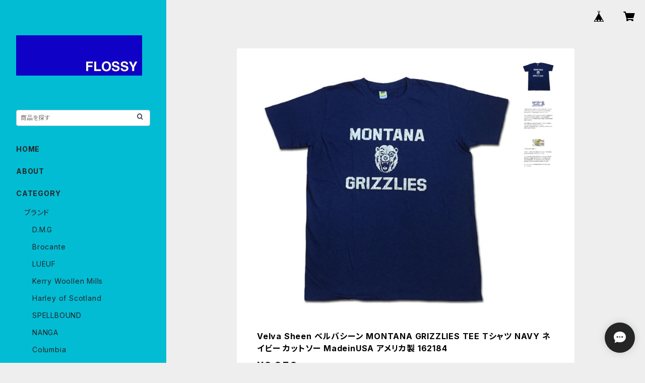

--- FILE ---
content_type: text/html; charset=UTF-8
request_url: https://flossy.thebase.in/items/42685142/reviews?format=user&score=all&page=1
body_size: 2187
content:
				<li class="review01__listChild">
			<figure class="review01__itemInfo">
				<a href="/items/67994066" class="review01__imgWrap">
					<img src="https://baseec-img-mng.akamaized.net/images/item/origin/808254212c6b4f093026cae0e2e132da.jpg?imformat=generic&q=90&im=Resize,width=146,type=normal" alt="NANGA×SUBU HINOC WINTER SANDAL ナンガ×スブ ヒノックウィンターサンダル カジュアル アウトドア 焚き火 NA2443-3E106" class="review01__img">
				</a>
				<figcaption class="review01__item">
					<i class="review01__iconImg ico--good"></i>
					<p class="review01__itemName">NANGA×SUBU HINOC WINTER SANDAL ナンガ×スブ ヒノックウィンターサンダル カジュアル アウトドア 焚き火 NA2443-3E106</p>
										<p class="review01__itemVariation">COYOTE/2(26-27.5cm)</p>
										<time datetime="2025-01-27" class="review01__date">2025/01/27</time>
				</figcaption>
			</figure><!-- /.review01__itemInfo -->
								</li>
				<li class="review01__listChild">
			<figure class="review01__itemInfo">
				<a href="/items/21115873" class="review01__imgWrap">
					<img src="https://baseec-img-mng.akamaized.net/images/item/origin/4101eaaa7ba4955e545185d0b28529c5.jpg?imformat=generic&q=90&im=Resize,width=146,type=normal" alt="NEWHATTAN ニューハッタン バケットハット BUCKET HAT デニム サファリハット 帽子 WASHED アウトドア 男女兼用 NWHT-H1530" class="review01__img">
				</a>
				<figcaption class="review01__item">
					<i class="review01__iconImg ico--good"></i>
					<p class="review01__itemName">NEWHATTAN ニューハッタン バケットハット BUCKET HAT デニム サファリハット 帽子 WASHED アウトドア 男女兼用 NWHT-H1530</p>
										<p class="review01__itemVariation">ダークブルー(DB)S/M</p>
										<time datetime="2024-10-01" class="review01__date">2024/10/01</time>
				</figcaption>
			</figure><!-- /.review01__itemInfo -->
								</li>
				<li class="review01__listChild">
			<figure class="review01__itemInfo">
				<a href="/items/14934006" class="review01__imgWrap">
					<img src="https://baseec-img-mng.akamaized.net/images/item/origin/5f8385be4adf2b9e8b5f083f65ae254d.jpg?imformat=generic&q=90&im=Resize,width=146,type=normal" alt="Tough Traveler タフトラベラー NECK POUCH S ネックポーチ サコッシュ Sacoche ショルダー リップストップ アメリカ製 MADEinUSA TT-0023" class="review01__img">
				</a>
				<figcaption class="review01__item">
					<i class="review01__iconImg ico--good"></i>
					<p class="review01__itemName">Tough Traveler タフトラベラー NECK POUCH S ネックポーチ サコッシュ Sacoche ショルダー リップストップ アメリカ製 MADEinUSA TT-0023</p>
										<p class="review01__itemVariation">Navy</p>
										<time datetime="2024-09-09" class="review01__date">2024/09/09</time>
				</figcaption>
			</figure><!-- /.review01__itemInfo -->
								</li>
				<li class="review01__listChild">
			<figure class="review01__itemInfo">
				<a href="/items/83989748" class="review01__imgWrap">
					<img src="/i/testpro1.png" alt="mauna kea マウナケア リップル2面切替ソックス Socks Cotton Hemp 綿 麻 靴下 メンズ レディース MadeinJAPAN 奈良 日本製 10454-20454" class="review01__img">
				</a>
				<figcaption class="review01__item">
					<i class="review01__iconImg ico--good"></i>
					<p class="review01__itemName">mauna kea マウナケア リップル2面切替ソックス Socks Cotton Hemp 綿 麻 靴下 メンズ レディース MadeinJAPAN 奈良 日本製 10454-20454</p>
										<p class="review01__itemVariation">LADIES[23.0～25.0cm]/Brown</p>
										<time datetime="2024-06-26" class="review01__date">2024/06/26</time>
				</figcaption>
			</figure><!-- /.review01__itemInfo -->
								</li>
				<li class="review01__listChild">
			<figure class="review01__itemInfo">
				<a href="/items/83989748" class="review01__imgWrap">
					<img src="/i/testpro1.png" alt="mauna kea マウナケア リップル2面切替ソックス Socks Cotton Hemp 綿 麻 靴下 メンズ レディース MadeinJAPAN 奈良 日本製 10454-20454" class="review01__img">
				</a>
				<figcaption class="review01__item">
					<i class="review01__iconImg ico--good"></i>
					<p class="review01__itemName">mauna kea マウナケア リップル2面切替ソックス Socks Cotton Hemp 綿 麻 靴下 メンズ レディース MadeinJAPAN 奈良 日本製 10454-20454</p>
										<p class="review01__itemVariation">LADIES[23.0～25.0cm]/Red</p>
										<time datetime="2024-06-26" class="review01__date">2024/06/26</time>
				</figcaption>
			</figure><!-- /.review01__itemInfo -->
								</li>
				<li class="review01__listChild">
			<figure class="review01__itemInfo">
				<a href="/items/83989748" class="review01__imgWrap">
					<img src="/i/testpro1.png" alt="mauna kea マウナケア リップル2面切替ソックス Socks Cotton Hemp 綿 麻 靴下 メンズ レディース MadeinJAPAN 奈良 日本製 10454-20454" class="review01__img">
				</a>
				<figcaption class="review01__item">
					<i class="review01__iconImg ico--good"></i>
					<p class="review01__itemName">mauna kea マウナケア リップル2面切替ソックス Socks Cotton Hemp 綿 麻 靴下 メンズ レディース MadeinJAPAN 奈良 日本製 10454-20454</p>
										<p class="review01__itemVariation">LADIES[23.0～25.0cm]Green</p>
										<time datetime="2024-06-26" class="review01__date">2024/06/26</time>
				</figcaption>
			</figure><!-- /.review01__itemInfo -->
								</li>
				<li class="review01__listChild">
			<figure class="review01__itemInfo">
				<a href="/items/83989748" class="review01__imgWrap">
					<img src="/i/testpro1.png" alt="mauna kea マウナケア リップル2面切替ソックス Socks Cotton Hemp 綿 麻 靴下 メンズ レディース MadeinJAPAN 奈良 日本製 10454-20454" class="review01__img">
				</a>
				<figcaption class="review01__item">
					<i class="review01__iconImg ico--good"></i>
					<p class="review01__itemName">mauna kea マウナケア リップル2面切替ソックス Socks Cotton Hemp 綿 麻 靴下 メンズ レディース MadeinJAPAN 奈良 日本製 10454-20454</p>
										<p class="review01__itemVariation">LADIES[23.0～25.0cm]/Blue</p>
										<time datetime="2024-06-26" class="review01__date">2024/06/26</time>
				</figcaption>
			</figure><!-- /.review01__itemInfo -->
								</li>
				<li class="review01__listChild">
			<figure class="review01__itemInfo">
				<a href="/items/86821289" class="review01__imgWrap">
					<img src="https://baseec-img-mng.akamaized.net/images/item/origin/216c987473751fb7c90a1bdf15710cea.jpg?imformat=generic&q=90&im=Resize,width=146,type=normal" alt="NANGA×JERRY UKAI ECO HYBRID SLEEPING JERRY MARQUEZ TEE Tシャツ ナンガ ジェリーウカイ ジェリーマルケス アウトドア ユニセックス 男女兼用 NW2411-1G806" class="review01__img">
				</a>
				<figcaption class="review01__item">
					<i class="review01__iconImg ico--good"></i>
					<p class="review01__itemName">NANGA×JERRY UKAI ECO HYBRID SLEEPING JERRY MARQUEZ TEE Tシャツ ナンガ ジェリーウカイ ジェリーマルケス アウトドア ユニセックス 男女兼用 NW2411-1G806</p>
										<p class="review01__itemVariation">WHT/L</p>
										<time datetime="2024-06-22" class="review01__date">2024/06/22</time>
				</figcaption>
			</figure><!-- /.review01__itemInfo -->
						<p class="review01__comment">最高</p>
								</li>
				<li class="review01__listChild">
			<figure class="review01__itemInfo">
				<a href="/items/52005442" class="review01__imgWrap">
					<img src="https://baseec-img-mng.akamaized.net/images/item/origin/41072d18044f0122087403914568b0a3.jpg?imformat=generic&q=90&im=Resize,width=146,type=normal" alt="mauna kea マウナケア スラブネップツイスター杢ソックス Socks Cotton Hemp 綿 麻 靴下 メンズ レディース MadeinJAPAN 奈良 日本製 	106502-206502" class="review01__img">
				</a>
				<figcaption class="review01__item">
					<i class="review01__iconImg ico--good"></i>
					<p class="review01__itemName">mauna kea マウナケア スラブネップツイスター杢ソックス Socks Cotton Hemp 綿 麻 靴下 メンズ レディース MadeinJAPAN 奈良 日本製 	106502-206502</p>
										<p class="review01__itemVariation">MENS[25.0～27.0cm]/Gray</p>
										<time datetime="2023-12-03" class="review01__date">2023/12/03</time>
				</figcaption>
			</figure><!-- /.review01__itemInfo -->
								</li>
				<li class="review01__listChild">
			<figure class="review01__itemInfo">
				<a href="/items/52005442" class="review01__imgWrap">
					<img src="https://baseec-img-mng.akamaized.net/images/item/origin/41072d18044f0122087403914568b0a3.jpg?imformat=generic&q=90&im=Resize,width=146,type=normal" alt="mauna kea マウナケア スラブネップツイスター杢ソックス Socks Cotton Hemp 綿 麻 靴下 メンズ レディース MadeinJAPAN 奈良 日本製 	106502-206502" class="review01__img">
				</a>
				<figcaption class="review01__item">
					<i class="review01__iconImg ico--good"></i>
					<p class="review01__itemName">mauna kea マウナケア スラブネップツイスター杢ソックス Socks Cotton Hemp 綿 麻 靴下 メンズ レディース MadeinJAPAN 奈良 日本製 	106502-206502</p>
										<p class="review01__itemVariation">MENS[25.0～27.0cm]/Olive</p>
										<time datetime="2023-12-03" class="review01__date">2023/12/03</time>
				</figcaption>
			</figure><!-- /.review01__itemInfo -->
								</li>
				<li class="review01__listChild">
			<figure class="review01__itemInfo">
				<a href="/items/75776998" class="review01__imgWrap">
					<img src="https://baseec-img-mng.akamaized.net/images/item/origin/cf464450c13d5b0e4ce8b5405f714c9d.jpg?imformat=generic&q=90&im=Resize,width=146,type=normal" alt="YALE University TEE ホワイト イェール カレッジT Tシャツ カットソー 半袖 YLAG-047" class="review01__img">
				</a>
				<figcaption class="review01__item">
					<i class="review01__iconImg ico--good"></i>
					<p class="review01__itemName">YALE University TEE ホワイト イェール カレッジT Tシャツ カットソー 半袖 YLAG-047</p>
										<p class="review01__itemVariation">M</p>
										<time datetime="2023-08-11" class="review01__date">2023/08/11</time>
				</figcaption>
			</figure><!-- /.review01__itemInfo -->
								</li>
				<li class="review01__listChild">
			<figure class="review01__itemInfo">
				<a href="/items/34274096" class="review01__imgWrap">
					<img src="https://baseec-img-mng.akamaized.net/images/item/origin/0520ee97b3758f066c90e3bcdd413b5e.jpg?imformat=generic&q=90&im=Resize,width=146,type=normal" alt="Good On グッドオン L/S RAGLAN CREW SWEAT SHIRTS P-AZUKI アズキ  ラグランクルースウェットシャツ スウェット トレーナー COTTONUSA GOBW-101" class="review01__img">
				</a>
				<figcaption class="review01__item">
					<i class="review01__iconImg ico--good"></i>
					<p class="review01__itemName">Good On グッドオン L/S RAGLAN CREW SWEAT SHIRTS P-AZUKI アズキ  ラグランクルースウェットシャツ スウェット トレーナー COTTONUSA GOBW-101</p>
										<p class="review01__itemVariation">S</p>
										<time datetime="2020-11-24" class="review01__date">2020/11/24</time>
				</figcaption>
			</figure><!-- /.review01__itemInfo -->
								</li>
				<li class="review01__listChild">
			<figure class="review01__itemInfo">
				<a href="/items/18994202" class="review01__imgWrap">
					<img src="https://baseec-img-mng.akamaized.net/images/item/origin/08d34ffe10bc48d6920bc746b6aed1b4.jpg?imformat=generic&q=90&im=Resize,width=146,type=normal" alt="RUSSELL ATHLETIC Bookstore Jersey Print Crew Neck TEE ホワイト ラッセルアスレティック Tシャツ ロゴ プリント カットソー 半袖 RC-1001PT" class="review01__img">
				</a>
				<figcaption class="review01__item">
					<i class="review01__iconImg ico--good"></i>
					<p class="review01__itemName">RUSSELL ATHLETIC Bookstore Jersey Print Crew Neck TEE ホワイト ラッセルアスレティック Tシャツ ロゴ プリント カットソー 半袖 RC-1001PT</p>
										<p class="review01__itemVariation">L</p>
										<time datetime="2020-05-27" class="review01__date">2020/05/27</time>
				</figcaption>
			</figure><!-- /.review01__itemInfo -->
								</li>
				<li class="review01__listChild">
			<figure class="review01__itemInfo">
				<a href="/items/14790951" class="review01__imgWrap">
					<img src="https://baseec-img-mng.akamaized.net/images/item/origin/6859e6f3e78d4da86c45fd8ca3e4918c.jpg?imformat=generic&q=90&im=Resize,width=146,type=normal" alt="【レディース】 Asahi アサヒシューズ BELTED LOW SUEDE L017 MUSTARD マスタード スウェード レザー スニーカー MadeinJAPAN 日本製 福岡 久留米" class="review01__img">
				</a>
				<figcaption class="review01__item">
					<i class="review01__iconImg ico--good"></i>
					<p class="review01__itemName">【レディース】 Asahi アサヒシューズ BELTED LOW SUEDE L017 MUSTARD マスタード スウェード レザー スニーカー MadeinJAPAN 日本製 福岡 久留米</p>
										<p class="review01__itemVariation">23.5cm</p>
										<time datetime="2019-09-24" class="review01__date">2019/09/24</time>
				</figcaption>
			</figure><!-- /.review01__itemInfo -->
						<p class="review01__comment">商品は期待通りのものが届いて満足でした。発送も丁寧さを感じました。</p>
								</li>
				<li class="review01__listChild">
			<figure class="review01__itemInfo">
				<a href="/items/14791114" class="review01__imgWrap">
					<img src="https://baseec-img-mng.akamaized.net/images/item/origin/47ba42d4f58e6e3aa317927a064689c0.jpg?imformat=generic&q=90&im=Resize,width=146,type=normal" alt="【レディース】 Asahi アサヒシューズ DECK デッキシューズ L011 MONOCHROME モノクロ キャンバス Shoes MadeinJAPAN 日本製 福岡 久留米 " class="review01__img">
				</a>
				<figcaption class="review01__item">
					<i class="review01__iconImg ico--good"></i>
					<p class="review01__itemName">【レディース】 Asahi アサヒシューズ DECK デッキシューズ L011 MONOCHROME モノクロ キャンバス Shoes MadeinJAPAN 日本製 福岡 久留米 </p>
										<p class="review01__itemVariation">23.0cm</p>
										<time datetime="2019-06-10" class="review01__date">2019/06/10</time>
				</figcaption>
			</figure><!-- /.review01__itemInfo -->
						<p class="review01__comment">迅速な対応ありがとうございます。シンプルで合わせやすいです★</p>
									<p class="review01__reply">FLOSSYです。この度はお買上げ頂きましてありがとうございました。Asahiのデッキシューズはシンプルで使いやすいのが特徴です。またモノクロは足元を引き締めおしゃれにみせてくれます。是非普段のコーディネートにご活用下さい。
これからもどうぞよろしくお願い致します。</p>
					</li>
				<li class="review01__listChild">
			<figure class="review01__itemInfo">
				<a href="/items/14791032" class="review01__imgWrap">
					<img src="https://baseec-img-mng.akamaized.net/images/item/origin/51ccbcaf007d7447890d878a45572a8d.jpg?imformat=generic&q=90&im=Resize,width=146,type=normal" alt="【メンズ】 Asahi アサヒシューズ DECK デッキシューズ M014 MONOCHROME モノクロ キャンバス Shoes MadeinJAPAN 日本製 福岡 久留米" class="review01__img">
				</a>
				<figcaption class="review01__item">
					<i class="review01__iconImg ico--good"></i>
					<p class="review01__itemName">【メンズ】 Asahi アサヒシューズ DECK デッキシューズ M014 MONOCHROME モノクロ キャンバス Shoes MadeinJAPAN 日本製 福岡 久留米</p>
										<p class="review01__itemVariation">28.0cm</p>
										<time datetime="2019-06-10" class="review01__date">2019/06/10</time>
				</figcaption>
			</figure><!-- /.review01__itemInfo -->
								</li>
		